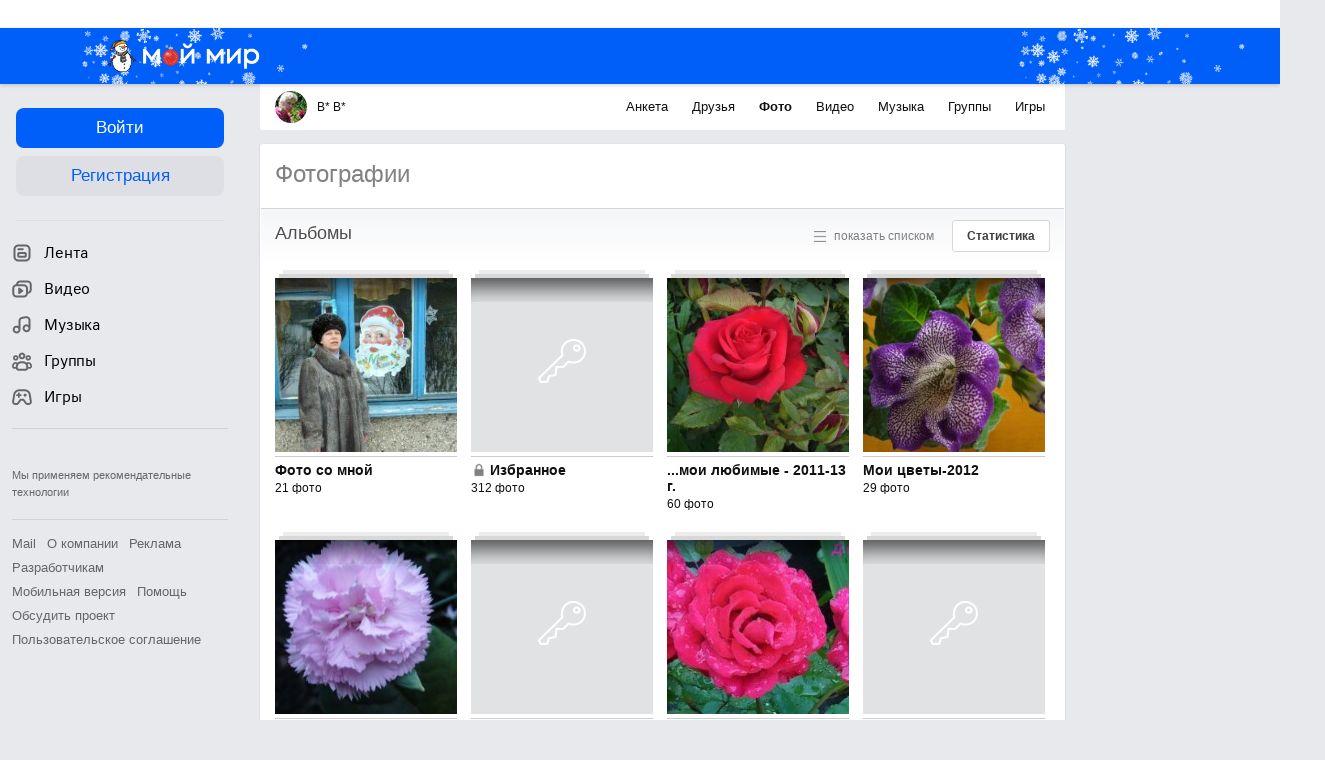

--- FILE ---
content_type: application/javascript
request_url: https://my3.imgsmail.ru/mail/ru/images/js/myjs/mm/out/min/ui/bubble2_rev9357aae3b3.js
body_size: 2642
content:
define(["jquery","factory","util/find-event-target","util/helpers"],function(a,b,c,d){var e={name:"bubble",cls:"ui-bubble",stylePrifix:"ui-bubble__style-",modificatorPrifix:"ui-bubble_m-",context:a("body")},f={bubble:e.cls,open:e.cls+"__open",content:e.cls+"__content",settings:e.cls+"__setting",corner:e.cls+"__corner"},g='<div class="js-ui-bubble '+f.bubble+'"><div class="'+f.content+'"></div><div class="'+f.settings+'"></div><div class="'+f.corner+'"></div></div>',h=[],i={target:!1,content:!1,container:!1,template:g,trigger:"none",closeButton:!1,closeOutside:!0,closeOther:!0,style:"default",corner:"horizontal top right",modificator:"",addClass:"",width:"auto",contentWidth:"auto",position:{my:"right top",at:"right bottom",offset:"15 10",collision:"flip"},delay:200,beforeOpen:function(){},beforeClose:function(){},onOpen:function(){},onClose:function(){}},j={open:e.name+".open",close:e.name+".close",closeAll:e.name+".cloasAll"},k=function(a){return e.stylePrifix+a},l=function(a){var b="";return"string"==typeof a&&""!==a.trim()?b=e.modificatorPrifix+a:Array.isArray(a)&&(b=a.map(function(a){return e.modificatorPrifix+a}).join(" ")),b},m=function(a){return"look-2"===a||Array.isArray(a)&&a.indexOf("look-2")!==-1},n=function(b,c){a(document).trigger(j[b],c)},o=function(a){n("closeAll",{bubble:a})},p=function(){h.forEach(function(a){a.hide()})},q=function(){a("body").on("click.dropdown",function(a){var b=c(a,"."+f.bubble);b||p()}),a(document).on(j.close,function(){e.context.off("click.dropdown")})},r=function(a){var b=a.offset();return{top:Math.round(b.top),left:Math.round(b.left)}},s=function(b){var c=this,d=a.extend(!0,{},i,b);switch(c.target=d.target,c.content=d.content,c.style=k(d.style),c.modificator=l(d.modificator),c.hasLook2Modificator=m(b.modificator),c.element=a(d.template).css({position:"absolute"}),c.setting=d,c.active=!1,c.element.addClass(d.corner).addClass(d.addClass),"string"==typeof c.modificator&&""!==c.modificator&&c.element.addClass(c.modificator),c.content&&c.setContent(c.content),c.target&&c.target.data("bubble",this),d.closeButton&&c.element.find("."+f.settings).append(a('<a class="ui-bubble__close ui-icon icon-mmico_close_gray_16" href="#"></a>').on("click",function(a){a.preventDefault(),c.hide()})),d.trigger){case"click":c.target.on("click.bubble",function(a){a.preventDefault(),c.toggle()});break;case"hover":c.target.hover(function(){c.show()},function(){c.hide()})}a(window).resize(function(a){c.hide()}),c.onPosition=c.onUpdatePosition.bind(c),a(document.body).on("head.scroll",this.onPosition).on("history-layer.scroll",this.onPosition),c.setting.closeOutside&&a(document).on(j.closeAll,function(a,b){b.bubble!==c&&c.hide()})};return s.prototype={show:function(){var a,b=this.element.find("."+f.content);return p(),this.setting.closeOutside&&q(),d.isFunction(this.setting.beforeOpen)&&this.setting.beforeOpen.call(this),d.isjQueryObject(b)&&(a=b.data("bubbleWidth")||this.setting.width,a?this.element.width(a):this.element.removeAttr("style")),this.setting.container?this.element.appendTo(this.setting.container):this.element.insertAfter(this.target),this.element.addClass(this.style).show().css({visibility:"hidden"}),this.setting.additionalClass&&this.element.addClass(this.setting.additionalClass),this.position(function(){this.element.css({visibility:"visible"}),this.isOpen(!0),this.setting.onOpen.call(this),n("open"),this.updateCornerPosition()}.bind(this)),this},hide:function(a){if(this.element){var b=this,c=b.element;return b.setting&&d.isFunction(b.setting.beforeClose)&&b.setting.beforeClose.call(b),c.hide().removeClass(b.style).removeAttr("style"),b.isOpen(!1),b.setting.onClose.call(b),n("close"),this}},onUpdatePosition:function(a){this.element&&(this.position(),this.updateCornerPosition())},position:function(a){return b("jquery-ui/position",function(){var b,c,e,f;this.element.position({of:this.target,my:this.setting.position.my,at:this.setting.position.at,collision:this.setting.position.collision}),this.setting.position.offset&&(b=this.element.position(),c=this.setting.position.offset.split(" "),e=Math.round(Number(b.left)+Number(c[0])),f=Math.round(Number(b.top)+Number(c[1])),this.element.css({left:e+"px",top:f+"px"})),d.isFunction(a)&&a()}.bind(this))},toggle:function(){return this.isOpen()?this.hide():this.show(),this},setWidth:function(a){this.element.find(".ui-bubble__text").width(a),this.updateCornerPosition()},getContentWidth:function(){return this.element.find(".ui-bubble__text__inner").width()},setContent:function(b){var c=this,e=d.isString(b),g=d.isNode(b),h=d.isjQueryObject(b),i=c.element.find("."+f.content);return c.content=b,e?i.html(c.content):(g||h)&&i.empty().html(a(c.content)),c},setOpener:function(b){return a(b).get(0)!==a(this.target).get(0)&&(a(this.target).removeClass(f.open),this.target=b,this.target.data("bubble",this)),this},setTarget:function(a){return this.setOpener(a),this},setPosition:function(a){return this.setting.position=a,this.position(function(){this.updateCornerPosition()}.bind(this)),this},setPositionOffset:function(a){return this.setting.position||(this.setting.position={}),this.setting.position.offset=a,this.position(),this},addModificatorClass:function(b){a(this.element).addClass(b)},removeModificatorClass:function(b){a(this.element).removeClass(b)},getContent:function(){return this.content},getElement:function(){return this.element},getContainer:function(){return this.getElement()},getOpener:function(){return this.target},getTarget:function(){return this.target},isOpen:function(b){return b===!0&&a(this.target).addClass(f.open),b===!1&&a(this.target).removeClass(f.open),a(this.target).hasClass(f.open)},updateCornerPosition:function(){if(this.element&&this.target){var b,c,d,e,g=this,h=g.element,i=g.element.find("."+f.corner),j=r(h).left,k=r(h).top,l=r(g.target).left,m=r(g.target).top;h.hasClass("vertical")&&h.hasClass("center")?j<l?(i.removeClass("left").addClass("right"),h.removeClass("left").addClass("right")):(i.removeClass("right").addClass("left"),h.removeClass("right").addClass("left")):(b=m-k,c=Math.round(h.height()-a(g.target).height()),d=k<m,e=b>=c,d&&e?(i.removeClass("top").addClass("bottom"),h.removeClass("top").addClass("bottom")):(i.removeClass("bottom").addClass("top"),h.removeClass("bottom").addClass("top")))}},confirm:function(b){var c=this,d={yes:"js-bubble__confirm-yes",no:"js-bubble__confirm-no"},e=a.extend({yes:"yes",no:"no",text:"add text?",confirm:function(){},cancel:function(){this.hide()},focusOnReject:!1},b);a.extend(!0,c.setting,e);var f=e.focusOnReject?"ui-button-link":"ui-button-main",g=e.focusOnReject?"ui-button-main":"ui-button-link";c.hasLook2Modificator&&(f+=" m-redesign-2020",g="ui-button-gray m-redesign-2020");var h=e.text;"string"==typeof e.itemName&&(h+=' <span class="ui-bubble__item-name">'+e.itemName+"</span>?"),c.hasLook2Modificator&&"?"===h.charAt(h.length-1)&&(h=h.replace(/\?$/m,""));var i=a('<div><div class="ui-bubble__text"><span class="ui-bubble__text-inner">'+h+'</span></div><span class="'+f+" "+d.yes+'">'+e.yes+'</span><span class="'+g+" "+d.no+'">'+e.no+"</span></div>");return i.on("click."+b.name,"."+d.yes,function(a){return a.preventDefault(),e.confirm.call(c,a),!1}),i.on("click."+b.name,"."+d.no,function(a){return a.preventDefault(),e.cancel.call(c,a),!1}),c.setContent(i),c},destroy:function(){var b=h.indexOf(this),c=this.getElement();a(this.target).removeClass(f.open),a(document.body).off("head.scroll",this.onPosition).off("history-layer.scroll",this.onPosition),this.target=null,this.content=null,this.style=null,this.element=null,this.setting=null,this.active=null,this.onPosition=null,c&&(c.find("*").off(),c.remove()),h.splice(b,1)}},{create:function(a){var b=new s(a);return h.push(b),b},confirm:function(a,b){var c=this.create(b);return c.confirm(a),c},hide:function(){o()}}});